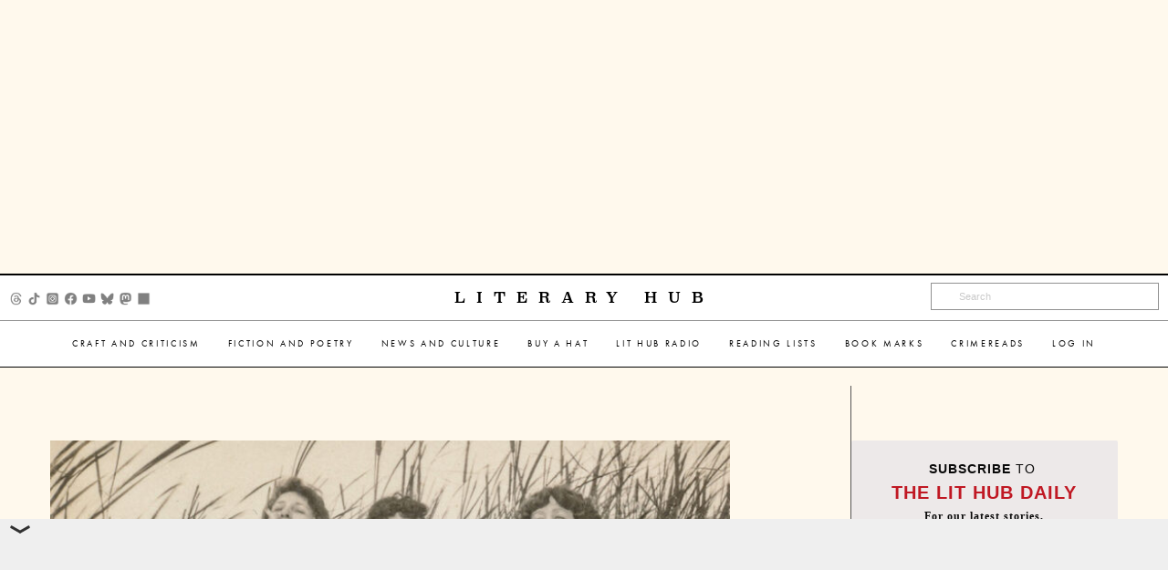

--- FILE ---
content_type: text/html; charset=utf-8
request_url: https://www.google.com/recaptcha/api2/aframe
body_size: 185
content:
<!DOCTYPE HTML><html><head><meta http-equiv="content-type" content="text/html; charset=UTF-8"></head><body><script nonce="LHPzwj4CF93G-TkhdMpO1Q">/** Anti-fraud and anti-abuse applications only. See google.com/recaptcha */ try{var clients={'sodar':'https://pagead2.googlesyndication.com/pagead/sodar?'};window.addEventListener("message",function(a){try{if(a.source===window.parent){var b=JSON.parse(a.data);var c=clients[b['id']];if(c){var d=document.createElement('img');d.src=c+b['params']+'&rc='+(localStorage.getItem("rc::a")?sessionStorage.getItem("rc::b"):"");window.document.body.appendChild(d);sessionStorage.setItem("rc::e",parseInt(sessionStorage.getItem("rc::e")||0)+1);localStorage.setItem("rc::h",'1769143040355');}}}catch(b){}});window.parent.postMessage("_grecaptcha_ready", "*");}catch(b){}</script></body></html>

--- FILE ---
content_type: application/javascript; charset=utf-8
request_url: https://fundingchoicesmessages.google.com/f/AGSKWxWP1AZQBU1131nzKyt7bzhjR03FswL3s0l5XbesweCI_j8qUIy4mGbohJfylA70S_KG_gzunyPAaXPlPHjAW1r6-c6gogp4LyahLK4a4roNdnXnQrAVJfhdX0PJoxsS-sQq2zi-ul3RdJ8Ellh-S0velOSzOYQgXuy47hGofrk8nGQGzBZmVkC_scqn/_/adsserver./DSN-Ad-/xnxx-ads./130x600._ad300x250.
body_size: -1289
content:
window['c913a16b-b316-4db0-831d-2d6175e678b5'] = true;

--- FILE ---
content_type: text/plain
request_url: https://rtb.openx.net/openrtbb/prebidjs
body_size: -216
content:
{"id":"9fc7785e-9f4c-4625-af37-7e58d45b1892","nbr":0}